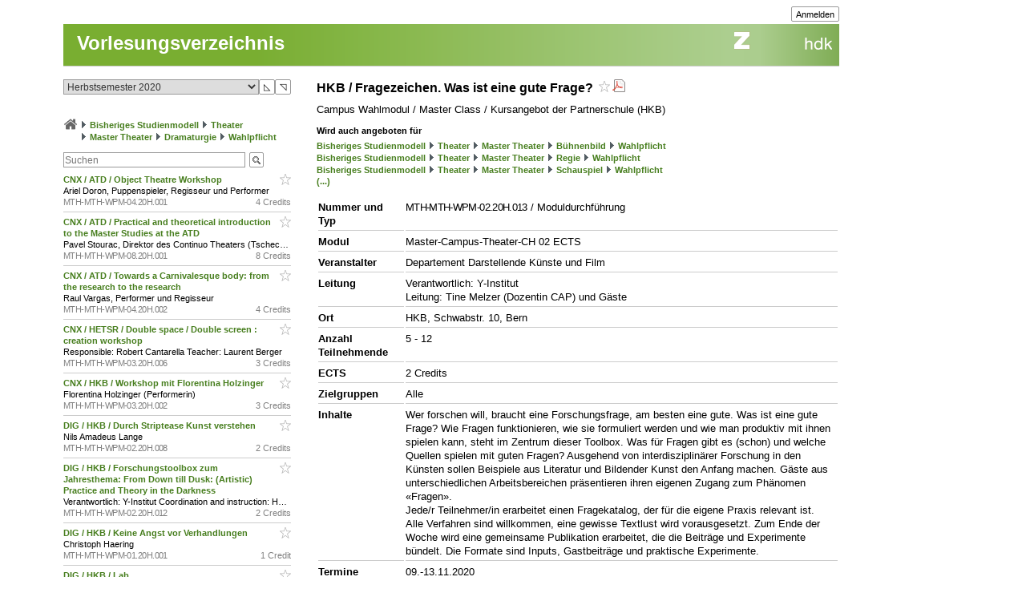

--- FILE ---
content_type: text/html; charset=utf-8
request_url: https://intern.zhdk.ch/?vorlesungsverzeichnis&semester_id=151061&cc_page_id=-2130&course_id=224003&open_menu=1
body_size: 10639
content:
<!DOCTYPE html>
<html lang="de">
<head>

<meta http-equiv="Content-Type" content="text/html; charset=utf-8">
<!-- 
	This website is powered by TYPO3 - inspiring people to share!
	TYPO3 is a free open source Content Management Framework initially created by Kasper Skaarhoj and licensed under GNU/GPL.
	TYPO3 is copyright 1998-2026 of Kasper Skaarhoj. Extensions are copyright of their respective owners.
	Information and contribution at https://typo3.org/
-->




<meta name="generator" content="TYPO3 CMS" />
<meta name="description" content="Die ZHdK ist die Zuercher Hochschule der Kuenste" />
<meta name="keywords" content="Hochschule, Ausbildung, Kunst, Theater, Musik" />
<meta name="copyright" content="(c) 2011 Zuercher Hochschule der Kuenste" />


<link rel="stylesheet" href="/typo3temp/assets/css/39f5ea63ed303dd32b13a6366f0f924f.css?1712860433" media="all">
<link rel="stylesheet" href="/typo3conf/ext/hmtfw/Resources/Public/Themes/_shared/styles/screen.css?1769092855" media="all">
<link rel="stylesheet" href="/typo3conf/ext/hmtfw/Resources/Public/Themes/hellgruen/styles/screen.css?1769092855" media="all">
<link rel="stylesheet" href="/typo3conf/ext/hmtfw/Resources/Public/Themes/_shared/styles/print.css?1769092855" media="print">



<script src="/typo3conf/ext/hmtfw/Resources/Public/JavaScript/jquery/3.6.1/jquery-3.6.1.min.js?1769092855" type="text/javascript"></script>
<script src="/typo3conf/ext/hmtfw/Resources/Public/JavaScript/common.js?1769092855" type="text/javascript"></script>
<script src="https://analytics.zhdk.ch/piwik.js" type="text/javascript"></script>


<title>ZHdK:&nbsp;Vorlesungsverzeichnis</title><link rel="stylesheet" href="/typo3conf/ext/perfectlightbox/res/css/slightbox.css" type="text/css" media="screen,projection" /><script type="text/javascript" src="/typo3conf/ext/perfectlightbox/res/js/slimbox.2.0.4.yui.js"></script><script type="text/javascript">
	SlimboxOptions.resizeDuration = 100;
	SlimboxOptions.captionAnimationDuration = 50;
	SlimboxOptions.overlayFadeDuration = 100;
	SlimboxOptions.imageFadeDuration = 100;
	SlimboxOptions.overlayOpacity = 0.6;
	SlimboxOptions.loop = false;
	SlimboxOptions.allowSave = true;
	SlimboxOptions.slideshowAutoplay = false;
	SlimboxOptions.slideshowInterval = 7000;
	SlimboxOptions.slideshowAutoclose = true;
	SlimboxOptions.counterText = 'Bild ###x### von ###y###';</script>
<meta name="robots" content="all">
<link rel="icon" media="(prefers-color-scheme: dark)" href="/favicon_darkmode.ico">
<link rel="icon" media="(prefers-color-scheme: light)" href="/favicon.ico">
<!-- ChangeDetection.com id="xvgg2w8w0b" -->


<link rel="copyright" title="ZHdK" href="https://intern.zhdk.ch/?hauptadressen">
<link rel="home" title="Startseite" href="https://intern.zhdk.ch">
<link rel="search" title="Suchen" href="https://intern.zhdk.ch/?suchen">
<link rel="help" title="Helpdesk" href="https://intern.zhdk.ch/?helpdesk" target="_blank">
<link rel="author" title="Kontakt" href="/?feedback&amp;ref=%2F%3Fvorlesungsverzeichnis%26semester_id%3D151061%26cc_page_id%3D-2130%26course_id%3D224003%26open_menu%3D1">
<link rel="alternate" type="application/rss+xml" title="News" href="/?news/rss&amp;action=RSS" target="_blank">

<link rel="stylesheet" type="text/css" href="/app/css/typo3/standard.css?1769092855">
<link rel="stylesheet" type="text/css" href="/app/css/typo3/portal/theme.css">
<link rel="stylesheet" type="text/css" href="/app/css/typo3/mac-other.css?1769092855"><link rel="stylesheet" media="print" type="text/css" href="/app/css/typo3/print.css?1769092855"><meta name="viewport" content="width=device-width, initial-scale=1.0, maximum-scale=1.0, minimum-scale=1.0, user-scalable=no"></meta>
<style type="text/css" >
<!--

						@import url("/app/css/typo3/mobile.css?1769092855") only screen and (max-width: 700px);

						#subnavigation-hamburger {
						  display: none;
						}
						
-->
</style><script language="JavaScript" type="text/javascript">
<!--

							jQuery(document).ready(function() {
								jQuery('#content > .container > .singleColumn').attr('id', 'subnavigation');

								jQuery('<div id="subnavigation-hamburger"><div></div><div></div><div></div></div>').insertBefore(jQuery('#subnavigation'));
								var subnavigation = jQuery('#subnavigation');
								var hamburger = jQuery('#subnavigation-hamburger');
								hamburger.click(function() {
									if(subnavigation.hasClass('open')) {
										subnavigation.removeClass('open')
									} else {
										subnavigation.addClass('open')
									}
									if(hamburger.hasClass('open')) {
										hamburger.removeClass('open')
									} else {
										hamburger.addClass('open')
									}
								});
								subnavigation.addClass('open');hamburger.addClass('open');
							});
							
//-->
</script>
<script language="JavaScript" type="text/javascript" src="/app/scripts/ajax.js?1769092855" charset="UTF-8"></script>
<script language="JavaScript" type="text/javascript" src="/app/scripts/base1.js?1769092855" charset="UTF-8"></script>
<script language="JavaScript" type="text/javascript" src="/app/scripts/base2.js?1769092855" charset="UTF-8"></script>
<script language="JavaScript" type="text/javascript" src="/app/scripts/base3.js?1769092855" charset="UTF-8"></script>
<script language="JavaScript" type="text/javascript" src="/app/scripts/flowplayer727/flowplayer.min.js" charset="UTF-8"></script>
<script language="JavaScript" type="text/javascript" src="/app/scripts/flowplayer-plugins/audio/flowplayer.audio.min.js" charset="UTF-8"></script>
<script language="JavaScript" type="text/javascript" src="/app/scripts/overlib_defaults.js" charset="UTF-8"></script>
<script type="text/javascript" src="/app/scripts/overlib422/overlib_zhdk.js?1769092855" charset="UTF-8"><!-- overLIB (c) Erik Bosrup --></script>
<script language="JavaScript" type="text/javascript">
<!--
var hmtfw_state_store_app_url= '/?store/state&action=AJAXSTORE';
var hmtfw_state_store_flush_delay= 500;
var hmtfw_resource_info_app_url= '/?raum/resource/feed';
var hmtfw_course_conflict_info_app_url= '/?meinetermine&action=AJAXCONFLICTINFO';
var hmtfw_ajax_loader_gif_path= '/app/img/structure/ajax-loader3.svg';
//-->
</script>

<style type="text/css" >
<!--

				#body .menu {
				    height: 57px !important;
				}
				.hmtfw_cc_course_name > .hmtfw_cc_name_trailer > .hmtfw_cc_course_fav_button {
					padding: 0px 0px 0px 3px;
					font-weight: normal;
					display: inline-block;
				}
					
				.hmtfw_cc_course_name > .hmtfw_cc_name_trailer > .hmtfw_cc_course_fav_button.hmtfw_cc_course_fav_button_ghost {
					opacity: 0.5;
				}
					
				.hmtfw_cc_course_name.hmtfw_cc_course_is_fav .hmtfw_cc_course_addfav {
					display: none;
				}
				
				.hmtfw_cc_course_name .hmtfw_cc_course_delfav {
					display: none;
				}
				
				.hmtfw_cc_course_name.hmtfw_cc_course_is_fav .hmtfw_cc_course_delfav {
					display: inline;
				}
					
				.hmtfw_cc_course_list_entry {
					margin-bottom: 12px;
				}
					
				.hmtfw_cc_course_list_entry.hmtfw_cc_narrow_list {
					padding-bottom: 5px;
					margin-bottom: 5px;
					border-bottom: 1px solid #ccc;
				}
					
				.hmtfw_cc_course_favs_only {}
					
				.hmtfw_cc_search {}
					
				.hmtfw_cc_search input {
					width: 80%;
				}
					
				.hmtfw_cc_search_term {
					font-weight: normal;
					font-size: 90%;
					padding: 1px 1px 1px 1px;
					border: 1px solid #999;
					border-radius: 3px;
				}
					
				.hmtfw_cc_page_results {
					/*padding-bottom: 6px;
					border-bottom: 1px solid #ccc;
					*/
					margin-bottom: 6px;
					border: 1px solid #ccc;
					padding: 3px 6px;
				}
				
				.hmtfw_cc_root_line {
					padding-left: 21px;
					text-indent: -21px;
				}
					
				.hmtfw_cc_page_results .hmtfw_cc_breadcrumb_result {
					margin-bottom: 0px;
					/*border-bottom: 1px solid #ddd;*/
				}
					
				.hmtfw_cc_nav > ul {
					margin: 12px 0px 12px 0px;
					padding: 0px;
					list-style: none;
				}
				
				.hmtfw_cc_nav > ul > li {
					border-bottom: 1px solid #ccc;
					padding: 4px 0px 4px 0px;
					margin: 0px;
				}
					
				.hmtfw_cc_nav > ul > li:first-child {
					border-top: 1px solid #ccc;
				}
					
				.hmtfw_cc_breadcrumb {
					margin-top: 25px;
					margin-bottom: 12px;
				}
					
				.hmtfw_cc_semester {
					margin-bottom: 12px;
				}
				
				.hmtfw_cc_dateinfo {
					margin-bottom: 12px;
				}
				
				.hmtfw_cc_narrow_list .hmtfw_cc_name_trailer {
					float: right;
				}
					
				.hmtfw_cc_course_name > .hmtfw_cc_name_trailer {
					display: inline-block;
				}
					
				.hmtfw_cc_narrow_list .hmtfw_cc_credits {
					/*font-weight: bold;
					font-size: 90%;
					display: inline-block;
					padding: 2px 0px 2px 3px;
					vertical-align: top;
					line-height: 1;
					*/
					display: inline-block;
					float: right;
					padding: 0px 0px 0px 3px;
				}
					
				.hmtfw_cc_lecturer {
					overflow: hidden;
					text-overflow: ellipsis;
					white-space: nowrap;
				}
				
				.hmtfw_cc_course_name > .hmtfw_cc_name_trailer > .hmtfw_cc_pdf {
					padding-left: 3px;
				}
					
				.hmtfw_cc_login_for_fav {
					margin-top: 20px;
				}
				
-->
</style><script language="JavaScript" type="text/javascript">
<!--

				var hmtfw_cc_clicked_course_id;
					
				jQuery(function() {
					jQuery("body").on("click", ".hmtfw_cc_course_fav_button", function () {
						var elem= jQuery(this);
						var course= elem.closest(".hmtfw_cc_course_name");
						var course_id= course.data("hmtfwCourseId");
						hmtfw_cc_clicked_course_id= course_id;

						overlib('<p><button class="submit hmtfw_cc_course_fav_submit">Einloggen und Favorit speichern</button></p><p>Um Lehrveranstaltungen als Favoriten speichern zu können, müssen Sie eingeloggt sein</p>', STICKY, BGCLASS, 'overlibbg schmal', HEIGHT, -1, WRAP, RIGHT, BELOW, OFFSETX, -5, OFFSETY, 15, TIMEOUT, 120000, DELAY, 0, HAUTO, VAUTO, FOLLOWMOUSE, TOGGLEPOPUP, '1355285413', NOCLOSE);
			
 						return false;
					});
								
					jQuery("body").on("click", ".hmtfw_cc_course_fav_submit", function () {
						if (hmtfw_cc_clicked_course_id > 0) {
							var url= '/?vorlesungsverzeichnis&semester_id=151061&cc_page_id=-2130&course_id=224003&open_menu=1&action=STORECOURSEFAV&login=1';
							url+= '&fav_course_id=' + hmtfw_cc_clicked_course_id;
							location.href= url;
						}
 						return false;
					});
				});
				
//-->
</script><script language="JavaScript" type="text/javascript" src="/app/scripts/jquery-ui-1.13.2/jquery-ui.min.js"></script><script language="JavaScript" type="text/javascript">
<!--
jQuery.uiBackCompat= false;
//-->
</script><script language="JavaScript" type="text/javascript" src="/app/scripts/jquery.ui.touch-punch-0.2.3.min.js" charset="UTF-8"></script><link rel="stylesheet" media="all" type="text/css" href="/app/scripts/jquery-ui-1.13.2/jquery-ui.min.css">

<!--
copyright: ZHdK 2010
author: webapp.admin@zhdk.ch
note: Please cite the author's email address when copying scripts from this page.
-->
</head>
<body><script language="JavaScript" type="text/javascript">
<!--
jQuery(function() { onload_handler(); });
//-->
</script>
<style>
#body .main .pageTitle h1 {
	color: #fff;
	font-size: 24px;
	margin: 0px;
	padding: 16px 5px 14px 17px;
	position: absolute;
	top: 25px;
}

#pagetitle a {
	color: #fff;
}

#pagetitle a:hover {
	text-decoration: none;
}
</style>
<div id="page" style="margin-left: 5%;">
	<div id="body" class="bodyCourseCatalog">

		<div id="bodyHead" class="head">
			<div class="frame">
				<div id="topright" class="topRight">
					<ul><li><div class="main"><div class="hmtfw-btn-group"><button type="button" class="submit  submit-small" onclick="window.open('/?vorlesungsverzeichnis&amp;semester_id=151061&amp;cc_page_id=-2130&amp;course_id=224003&amp;open_menu=1&amp;login=1'); return false;">Anmelden</button></div></div></li>
    
</ul>
				</div>
			</div>
		</div>
		
		<div id="bodyMenu" class="menu">
			<div class="frame">
				<a href="//www.zhdk.ch" id="zhdk-link"></a>
				<div class="clear"> </div>
			</div>
		</div>
		
	 	<div id="bodyMain" class="main">
    <div id="pagetitle" class="pageTitle">
        <h1><div class="tx_hmtfw"><a href="/?vorlesungsverzeichnis&amp;semester_id=151061">Vorlesungsverzeichnis</a></div></h1>
    </div>

    <div id="content" style="width: 968px">

        <div class="container topLine">

            <div class="singleColumn hyphenate" style="width: 300px; margin-right: 16px;">
                <div class="contentInfo" style="width: 300px;"><div class="tx_hmtfw"><div class="hmtfw_cc_semester"><form action="/" method="get"><input type="hidden" name="vorlesungsverzeichnis" value="{VIRTUAL PATH}"><input type="hidden" name="open_menu" value="1"><div class="hmtfw-spinner-for-select-outer-container hundredpercent"><a href="#" class="hmtfw-spinner-for-select-right-button submit" title="Nächsten (oberen) Wert auswählen">&#9721;</a><a href="#" class="hmtfw-spinner-for-select-left-button submit" title="Vorherigen (unteren) Wert auswählen">&#9722;</a><div class="hmtfw-spinner-for-select-container"><select name="semester_id" size="1" class="hmtfw_auto_reset" onchange="jQuery('#hmtfwwaitingscreen').show(); add_onunload_script('jQuery(\'#hmtfwwaitingscreen\').hide();', false, true, true); this.form.submit();"><option value="266845">Frühlingssemester 2026</option><option value="227143">Herbstsemester 2025</option><option value="227142">Frühlingssemester 2025</option><option value="227141">Herbstsemester 2024</option><option value="227140">Frühlingssemester 2024</option><option value="227139">Herbstsemester 2023</option><option value="183609">Frühlingssemester 2023</option><option value="183608">Herbstsemester 2022</option><option value="183607">Frühlingssemester 2022</option><option value="183606">Herbstsemester 2021</option><option value="183605">Frühlingssemester 2021</option><option selected value="151061">Herbstsemester 2020</option><option value="151060">Frühlingssemester 2020</option><option value="151059">Herbstsemester 2019</option><option value="151058">Frühlingssemester 2019</option><option value="151057">Herbstsemester 2018</option><option value="151056">Frühlingssemester 2018</option><option value="151055">Herbstsemester 2017</option><option value="140410">Frühlingssemester 2017</option><option value="140409">Herbstsemester 2016</option><option value="140407">Frühlingssemester 2016</option></select></div><div class="hmtfwfloatterminator"></div></div></form></div><div class="hmtfw_cc_breadcrumb"><div class="hmtfw_cc_root_line"><span class="nobreak"><a href="/?vorlesungsverzeichnis&amp;semester_id=151061&amp;open_menu=1" title="Zur Startseite / Favoritenliste"><img border="0" src="/app/img/structure/home1.png" alt="Start" width="18" style="margin-bottom: -4px"></a></span> <span class="nobreak"><img border="0" src="/typo3conf/ext/hmtfw/Resources/Public/Themes/portal/data/images/buttons/img_arrow_right.gif" style="margin-bottom: -2px;"> <a href="/?vorlesungsverzeichnis&amp;semester_id=151061&amp;open_menu=1&amp;cc_page_id=1056">Bisheriges Studienmodell</a></span> <span class="nobreak"><img border="0" src="/typo3conf/ext/hmtfw/Resources/Public/Themes/portal/data/images/buttons/img_arrow_right.gif" style="margin-bottom: -2px;"> <a href="/?vorlesungsverzeichnis&amp;semester_id=151061&amp;open_menu=1&amp;cc_page_id=1024">Theater</a></span> <span class="nobreak"><img border="0" src="/typo3conf/ext/hmtfw/Resources/Public/Themes/portal/data/images/buttons/img_arrow_right.gif" style="margin-bottom: -2px;"> <a href="/?vorlesungsverzeichnis&amp;semester_id=151061&amp;open_menu=1&amp;cc_page_id=1735">Master Theater</a></span> <span class="nobreak"><img border="0" src="/typo3conf/ext/hmtfw/Resources/Public/Themes/portal/data/images/buttons/img_arrow_right.gif" style="margin-bottom: -2px;"> <a href="/?vorlesungsverzeichnis&amp;semester_id=151061&amp;open_menu=1&amp;cc_page_id=1778">Dramaturgie</a></span> <span class="nobreak"><img border="0" src="/typo3conf/ext/hmtfw/Resources/Public/Themes/portal/data/images/buttons/img_arrow_right.gif" style="margin-bottom: -2px;"> <a href="/?vorlesungsverzeichnis&amp;semester_id=151061&amp;open_menu=1&amp;cc_page_id=-2130">Wahlpflicht</a></span></div></div><div class="hmtfw_cc_search"><form action="/" method="get"><input type="hidden" name="vorlesungsverzeichnis" value="{VIRTUAL PATH}"><input type="hidden" name="semester_id" value="151061"><input type="hidden" name="cc_page_id" value="-2130"><input type="hidden" name="course_id" value="224003"><input type="hidden" name="open_menu" value="1"><div class="hmtfw-btn-bar spaceddiv"><input class="hmtfw-btn-group" type="Text" autocapitalize="off" autocorrect="off" name="search" size="500" placeholder="Suchen" value=""><span class="hmtfw-btn-group"><button class="submit submit-image" onclick="jQuery(this).closest('form').submit(); return false;" title="Suchanfrage senden" style="background-image: url('/app/img/structure/buttonSearch2.gif')"></button></span></div></form></div><div class="hmtfw_cc_course_list_entry hmtfw_cc_narrow_list"><span class="hmtfw_cc_course_name" data-hmtfw-course-id="226888"><span class="hmtfw_cc_name_trailer"><a href="#" class="hmtfw_cc_course_fav_button hmtfw_cc_course_fav_button_ghost" rel="nofollow"><img border="0" src="/app/img/structure/fav-full6.png" width="14" height="14" class="hmtfw_cc_course_delfav" title="Favorit entfernen"><img border="0" src="/app/img/structure/fav-empty6.png" width="14" height="14" class="hmtfw_cc_course_addfav" title="Als Favorit speichern"></a></span><a href="/?vorlesungsverzeichnis&amp;semester_id=151061&amp;cc_page_id=-2130&amp;course_id=226888">CNX / ATD / Object Theatre Workshop&nbsp;</a></span><div class="hmtfw_cc_lecturer">Ariel Doron, Puppenspieler, Regisseur und Performer</div><div class="item-demote"><span class="hmtfw_cc_credits">4 Credits</span><span class="hmtfw-course-number">MTH-MTH-WPM-04.20H.001</span></div></div><div class="hmtfw_cc_course_list_entry hmtfw_cc_narrow_list"><span class="hmtfw_cc_course_name" data-hmtfw-course-id="226889"><span class="hmtfw_cc_name_trailer"><a href="#" class="hmtfw_cc_course_fav_button hmtfw_cc_course_fav_button_ghost" rel="nofollow"><img border="0" src="/app/img/structure/fav-full6.png" width="14" height="14" class="hmtfw_cc_course_delfav" title="Favorit entfernen"><img border="0" src="/app/img/structure/fav-empty6.png" width="14" height="14" class="hmtfw_cc_course_addfav" title="Als Favorit speichern"></a></span><a href="/?vorlesungsverzeichnis&amp;semester_id=151061&amp;cc_page_id=-2130&amp;course_id=226889">CNX / ATD / Practical and theoretical introduction to the Master Studies at the ATD&nbsp;</a></span><div class="hmtfw_cc_lecturer">Pavel Stourac, Direktor des Continuo Theaters (Tschechien), Corinna Vitale, Choreographin und Bewegungs-trainerin, Prof. Dr. Richard Weihe</div><div class="item-demote"><span class="hmtfw_cc_credits">8 Credits</span><span class="hmtfw-course-number">MTH-MTH-WPM-08.20H.001</span></div></div><div class="hmtfw_cc_course_list_entry hmtfw_cc_narrow_list"><span class="hmtfw_cc_course_name" data-hmtfw-course-id="228237"><span class="hmtfw_cc_name_trailer"><a href="#" class="hmtfw_cc_course_fav_button hmtfw_cc_course_fav_button_ghost" rel="nofollow"><img border="0" src="/app/img/structure/fav-full6.png" width="14" height="14" class="hmtfw_cc_course_delfav" title="Favorit entfernen"><img border="0" src="/app/img/structure/fav-empty6.png" width="14" height="14" class="hmtfw_cc_course_addfav" title="Als Favorit speichern"></a></span><a href="/?vorlesungsverzeichnis&amp;semester_id=151061&amp;cc_page_id=-2130&amp;course_id=228237">CNX / ATD / Towards a Carnivalesque body: from the research to the research&nbsp;</a></span><div class="hmtfw_cc_lecturer">Raul Vargas, Performer und Regisseur</div><div class="item-demote"><span class="hmtfw_cc_credits">4 Credits</span><span class="hmtfw-course-number">MTH-MTH-WPM-04.20H.002</span></div></div><div class="hmtfw_cc_course_list_entry hmtfw_cc_narrow_list"><span class="hmtfw_cc_course_name" data-hmtfw-course-id="226968"><span class="hmtfw_cc_name_trailer"><a href="#" class="hmtfw_cc_course_fav_button hmtfw_cc_course_fav_button_ghost" rel="nofollow"><img border="0" src="/app/img/structure/fav-full6.png" width="14" height="14" class="hmtfw_cc_course_delfav" title="Favorit entfernen"><img border="0" src="/app/img/structure/fav-empty6.png" width="14" height="14" class="hmtfw_cc_course_addfav" title="Als Favorit speichern"></a></span><a href="/?vorlesungsverzeichnis&amp;semester_id=151061&amp;cc_page_id=-2130&amp;course_id=226968">CNX / HETSR / Double space / Double screen : creation workshop&nbsp;</a></span><div class="hmtfw_cc_lecturer">Responsible: Robert Cantarella
Teacher: Laurent Berger</div><div class="item-demote"><span class="hmtfw_cc_credits">3 Credits</span><span class="hmtfw-course-number">MTH-MTH-WPM-03.20H.006</span></div></div><div class="hmtfw_cc_course_list_entry hmtfw_cc_narrow_list"><span class="hmtfw_cc_course_name" data-hmtfw-course-id="224005"><span class="hmtfw_cc_name_trailer"><a href="#" class="hmtfw_cc_course_fav_button hmtfw_cc_course_fav_button_ghost" rel="nofollow"><img border="0" src="/app/img/structure/fav-full6.png" width="14" height="14" class="hmtfw_cc_course_delfav" title="Favorit entfernen"><img border="0" src="/app/img/structure/fav-empty6.png" width="14" height="14" class="hmtfw_cc_course_addfav" title="Als Favorit speichern"></a></span><a href="/?vorlesungsverzeichnis&amp;semester_id=151061&amp;cc_page_id=-2130&amp;course_id=224005">CNX / HKB / Workshop mit Florentina Holzinger&nbsp;</a></span><div class="hmtfw_cc_lecturer">Florentina Holzinger (Performerin)</div><div class="item-demote"><span class="hmtfw_cc_credits">3 Credits</span><span class="hmtfw-course-number">MTH-MTH-WPM-03.20H.002</span></div></div><div class="hmtfw_cc_course_list_entry hmtfw_cc_narrow_list"><span class="hmtfw_cc_course_name" data-hmtfw-course-id="223998"><span class="hmtfw_cc_name_trailer"><a href="#" class="hmtfw_cc_course_fav_button hmtfw_cc_course_fav_button_ghost" rel="nofollow"><img border="0" src="/app/img/structure/fav-full6.png" width="14" height="14" class="hmtfw_cc_course_delfav" title="Favorit entfernen"><img border="0" src="/app/img/structure/fav-empty6.png" width="14" height="14" class="hmtfw_cc_course_addfav" title="Als Favorit speichern"></a></span><a href="/?vorlesungsverzeichnis&amp;semester_id=151061&amp;cc_page_id=-2130&amp;course_id=223998">DIG / HKB / Durch Striptease Kunst verstehen&nbsp;</a></span><div class="hmtfw_cc_lecturer">Nils Amadeus Lange</div><div class="item-demote"><span class="hmtfw_cc_credits">2 Credits</span><span class="hmtfw-course-number">MTH-MTH-WPM-02.20H.008</span></div></div><div class="hmtfw_cc_course_list_entry hmtfw_cc_narrow_list"><span class="hmtfw_cc_course_name" data-hmtfw-course-id="224002"><span class="hmtfw_cc_name_trailer"><a href="#" class="hmtfw_cc_course_fav_button hmtfw_cc_course_fav_button_ghost" rel="nofollow"><img border="0" src="/app/img/structure/fav-full6.png" width="14" height="14" class="hmtfw_cc_course_delfav" title="Favorit entfernen"><img border="0" src="/app/img/structure/fav-empty6.png" width="14" height="14" class="hmtfw_cc_course_addfav" title="Als Favorit speichern"></a></span><a href="/?vorlesungsverzeichnis&amp;semester_id=151061&amp;cc_page_id=-2130&amp;course_id=224002">DIG / HKB / Forschungstoolbox zum Jahresthema: From Down till Dusk: (Artistic) Practice and Theory in the Darkness&nbsp;</a></span><div class="hmtfw_cc_lecturer">Verantwortlich: Y-Institut
Coordination and instruction: Hanna B. Hölling (Dozentin Konservierung und Restaurierung HKB) and Johannes M. Hedinger (Künstler, Kurator, Zürich)</div><div class="item-demote"><span class="hmtfw_cc_credits">2 Credits</span><span class="hmtfw-course-number">MTH-MTH-WPM-02.20H.012</span></div></div><div class="hmtfw_cc_course_list_entry hmtfw_cc_narrow_list"><span class="hmtfw_cc_course_name" data-hmtfw-course-id="223988"><span class="hmtfw_cc_name_trailer"><a href="#" class="hmtfw_cc_course_fav_button hmtfw_cc_course_fav_button_ghost" rel="nofollow"><img border="0" src="/app/img/structure/fav-full6.png" width="14" height="14" class="hmtfw_cc_course_delfav" title="Favorit entfernen"><img border="0" src="/app/img/structure/fav-empty6.png" width="14" height="14" class="hmtfw_cc_course_addfav" title="Als Favorit speichern"></a></span><a href="/?vorlesungsverzeichnis&amp;semester_id=151061&amp;cc_page_id=-2130&amp;course_id=223988">DIG / HKB / Keine Angst vor Verhandlungen&nbsp;</a></span><div class="hmtfw_cc_lecturer">Christoph Haering</div><div class="item-demote"><span class="hmtfw_cc_credits">1 Credit</span><span class="hmtfw-course-number">MTH-MTH-WPM-01.20H.001</span></div></div><div class="hmtfw_cc_course_list_entry hmtfw_cc_narrow_list"><span class="hmtfw_cc_course_name" data-hmtfw-course-id="224007"><span class="hmtfw_cc_name_trailer"><a href="#" class="hmtfw_cc_course_fav_button hmtfw_cc_course_fav_button_ghost" rel="nofollow"><img border="0" src="/app/img/structure/fav-full6.png" width="14" height="14" class="hmtfw_cc_course_delfav" title="Favorit entfernen"><img border="0" src="/app/img/structure/fav-empty6.png" width="14" height="14" class="hmtfw_cc_course_addfav" title="Als Favorit speichern"></a></span><a href="/?vorlesungsverzeichnis&amp;semester_id=151061&amp;cc_page_id=-2130&amp;course_id=224007">DIG / HKB / Lab&nbsp;</a></span><div class="hmtfw_cc_lecturer">Leitung: Florian Reichert,
Sibylle Heim und Mentorierende (nach Absprache)</div><div class="item-demote"><span class="hmtfw_cc_credits">5 Credits</span><span class="hmtfw-course-number">MTH-MTH-WPM-05.20H.001</span></div></div><div class="hmtfw_cc_course_list_entry hmtfw_cc_narrow_list"><span class="hmtfw_cc_course_name" data-hmtfw-course-id="226966"><span class="hmtfw_cc_name_trailer"><a href="#" class="hmtfw_cc_course_fav_button hmtfw_cc_course_fav_button_ghost" rel="nofollow"><img border="0" src="/app/img/structure/fav-full6.png" width="14" height="14" class="hmtfw_cc_course_delfav" title="Favorit entfernen"><img border="0" src="/app/img/structure/fav-empty6.png" width="14" height="14" class="hmtfw_cc_course_addfav" title="Als Favorit speichern"></a></span><a href="/?vorlesungsverzeichnis&amp;semester_id=151061&amp;cc_page_id=-2130&amp;course_id=226966">HETSR / An Exercise of the Gaze&nbsp;</a></span><div class="hmtfw_cc_lecturer">Responsible: Robert Cantarella
Teacher: LBéatrice Houplain and Denis Fruchaud</div><div class="item-demote"><span class="hmtfw_cc_credits">3 Credits</span><span class="hmtfw-course-number">MTH-MTH-WPM-03.20H.004</span></div></div><div class="hmtfw_cc_course_list_entry hmtfw_cc_narrow_list"><span class="hmtfw_cc_course_name" data-hmtfw-course-id="226956"><span class="hmtfw_cc_name_trailer"><a href="#" class="hmtfw_cc_course_fav_button hmtfw_cc_course_fav_button_ghost" rel="nofollow"><img border="0" src="/app/img/structure/fav-full6.png" width="14" height="14" class="hmtfw_cc_course_delfav" title="Favorit entfernen"><img border="0" src="/app/img/structure/fav-empty6.png" width="14" height="14" class="hmtfw_cc_course_addfav" title="Als Favorit speichern"></a></span><a href="/?vorlesungsverzeichnis&amp;semester_id=151061&amp;cc_page_id=-2130&amp;course_id=226956">HETSR / Epidemic crises of representations&nbsp;</a></span><div class="hmtfw_cc_lecturer">Responsible: Robert Cantarella
Teachers: Joëlle Gayot, Patrick Boucheron, Iris Brey, Thomas Schlesser, Olivier Neveux, Noëlle Renaude</div><div class="item-demote"><span class="hmtfw_cc_credits">6 Credits</span><span class="hmtfw-course-number">MTH-MTH-WPM-06.20H.001</span></div></div><div class="hmtfw_cc_course_list_entry hmtfw_cc_narrow_list"><span class="hmtfw_cc_course_name" data-hmtfw-course-id="226955"><span class="hmtfw_cc_name_trailer"><a href="#" class="hmtfw_cc_course_fav_button hmtfw_cc_course_fav_button_ghost" rel="nofollow"><img border="0" src="/app/img/structure/fav-full6.png" width="14" height="14" class="hmtfw_cc_course_delfav" title="Favorit entfernen"><img border="0" src="/app/img/structure/fav-empty6.png" width="14" height="14" class="hmtfw_cc_course_addfav" title="Als Favorit speichern"></a></span><a href="/?vorlesungsverzeichnis&amp;semester_id=151061&amp;cc_page_id=-2130&amp;course_id=226955">HETSR / Is Freedom Prohibited?&nbsp;</a></span><div class="hmtfw_cc_lecturer">Responsible: Robert Cantarella
Teacher: Yves-Noël Genod</div><div class="item-demote"><span class="hmtfw_cc_credits">1 Credit</span><span class="hmtfw-course-number">MTH-MTH-WPM-01.20H.004</span></div></div><div class="hmtfw_cc_course_list_entry hmtfw_cc_narrow_list"><span class="hmtfw_cc_course_name" data-hmtfw-course-id="226967"><span class="hmtfw_cc_name_trailer"><a href="#" class="hmtfw_cc_course_fav_button hmtfw_cc_course_fav_button_ghost" rel="nofollow"><img border="0" src="/app/img/structure/fav-full6.png" width="14" height="14" class="hmtfw_cc_course_delfav" title="Favorit entfernen"><img border="0" src="/app/img/structure/fav-empty6.png" width="14" height="14" class="hmtfw_cc_course_addfav" title="Als Favorit speichern"></a></span><a href="/?vorlesungsverzeichnis&amp;semester_id=151061&amp;cc_page_id=-2130&amp;course_id=226967">HETSR / LIVING DEAD THEATRE&nbsp;</a></span><div class="hmtfw_cc_lecturer">Responsible: Robert Cantarella
Teachers: François-Xavier Rouyer and Hervé Coqueret</div><div class="item-demote"><span class="hmtfw_cc_credits">3 Credits</span><span class="hmtfw-course-number">MTH-MTH-WPM-03.20H.005</span></div></div><div class="hmtfw_cc_course_list_entry hmtfw_cc_narrow_list"><span class="hmtfw_cc_course_name" data-hmtfw-course-id="226965"><span class="hmtfw_cc_name_trailer"><a href="#" class="hmtfw_cc_course_fav_button hmtfw_cc_course_fav_button_ghost" rel="nofollow"><img border="0" src="/app/img/structure/fav-full6.png" width="14" height="14" class="hmtfw_cc_course_delfav" title="Favorit entfernen"><img border="0" src="/app/img/structure/fav-empty6.png" width="14" height="14" class="hmtfw_cc_course_addfav" title="Als Favorit speichern"></a></span><a href="/?vorlesungsverzeichnis&amp;semester_id=151061&amp;cc_page_id=-2130&amp;course_id=226965">HETSR / MONTAGE AND STAGING: THE JUMP CUT&nbsp;</a></span><div class="hmtfw_cc_lecturer">Responsible: Robert Cantarella
Teachers: Nina Negri and Clémentine Colpin</div><div class="item-demote"><span class="hmtfw_cc_credits">2 Credits</span><span class="hmtfw-course-number">MTH-MTH-WPM-02.20H.015</span></div></div><div class="hmtfw_cc_course_list_entry hmtfw_cc_narrow_list"><span class="hmtfw_cc_course_name" data-hmtfw-course-id="223992"><span class="hmtfw_cc_name_trailer"><a href="#" class="hmtfw_cc_course_fav_button hmtfw_cc_course_fav_button_ghost" rel="nofollow"><img border="0" src="/app/img/structure/fav-full6.png" width="14" height="14" class="hmtfw_cc_course_delfav" title="Favorit entfernen"><img border="0" src="/app/img/structure/fav-empty6.png" width="14" height="14" class="hmtfw_cc_course_addfav" title="Als Favorit speichern"></a></span><a href="/?vorlesungsverzeichnis&amp;semester_id=151061&amp;cc_page_id=-2130&amp;course_id=223992">HKB / Christoph Schlingensief&nbsp;</a></span><div class="hmtfw_cc_lecturer">Matthias Lilienthal</div><div class="item-demote"><span class="hmtfw_cc_credits">2 Credits</span><span class="hmtfw-course-number">MTH-MTH-WPM-02.20H.002</span></div></div><div class="hmtfw_cc_course_list_entry hmtfw_cc_narrow_list"><span class="hmtfw_cc_course_name" data-hmtfw-course-id="223991"><span class="hmtfw_cc_name_trailer"><a href="#" class="hmtfw_cc_course_fav_button hmtfw_cc_course_fav_button_ghost" rel="nofollow"><img border="0" src="/app/img/structure/fav-full6.png" width="14" height="14" class="hmtfw_cc_course_delfav" title="Favorit entfernen"><img border="0" src="/app/img/structure/fav-empty6.png" width="14" height="14" class="hmtfw_cc_course_addfav" title="Als Favorit speichern"></a></span><a href="/?vorlesungsverzeichnis&amp;semester_id=151061&amp;cc_page_id=-2130&amp;course_id=223991">HKB / Die Neue Normalität – oder gibt es Geometrie im Getriebe?
Kick-Off Woche für ein Theaterprojekt mit Ed Hauswirth und Regula Schröter im FS21&nbsp;</a></span><div class="hmtfw_cc_lecturer">Ed Hauswirth, Regula Schröter</div><div class="item-demote"><span class="hmtfw_cc_credits">2 Credits</span><span class="hmtfw-course-number">MTH-MTH-WPM-02.20H.001</span></div></div><div class="hmtfw_cc_course_list_entry hmtfw_cc_narrow_list"><span class="hmtfw_cc_course_name" data-hmtfw-course-id="224000"><span class="hmtfw_cc_name_trailer"><a href="#" class="hmtfw_cc_course_fav_button hmtfw_cc_course_fav_button_ghost" rel="nofollow"><img border="0" src="/app/img/structure/fav-full6.png" width="14" height="14" class="hmtfw_cc_course_delfav" title="Favorit entfernen"><img border="0" src="/app/img/structure/fav-empty6.png" width="14" height="14" class="hmtfw_cc_course_addfav" title="Als Favorit speichern"></a></span><a href="/?vorlesungsverzeichnis&amp;semester_id=151061&amp;cc_page_id=-2130&amp;course_id=224000">HKB / Forschung im Kontext künstlerischer Praxis&nbsp;</a></span><div class="hmtfw_cc_lecturer">Verantwortlich: Y-Institut
Leitung: Minou Afzali (Forschungsdozentin HKB), Regina Dürig (Dozentin Literarisches Schreiben HKB) mit Gästen</div><div class="item-demote"><span class="hmtfw_cc_credits">2 Credits</span><span class="hmtfw-course-number">MTH-MTH-WPM-02.20H.010</span></div></div><div class="hmtfw_cc_course_list_entry hmtfw_cc_narrow_list"><span class="hmtfw_cc_course_name" data-hmtfw-course-id="223989"><span class="hmtfw_cc_name_trailer"><a href="#" class="hmtfw_cc_course_fav_button hmtfw_cc_course_fav_button_ghost" rel="nofollow"><img border="0" src="/app/img/structure/fav-full6.png" width="14" height="14" class="hmtfw_cc_course_delfav" title="Favorit entfernen"><img border="0" src="/app/img/structure/fav-empty6.png" width="14" height="14" class="hmtfw_cc_course_addfav" title="Als Favorit speichern"></a></span><a href="/?vorlesungsverzeichnis&amp;semester_id=151061&amp;cc_page_id=-2130&amp;course_id=223989">HKB / Forschungs-Mittwoch&nbsp;</a></span><div class="hmtfw_cc_lecturer">Verantwortlich: Y-Institut
Leitung : Sebastian Dobrusskin, Priska Gisler, Arne Scheuermann, Martin Skamletz</div><div class="item-demote"><span class="hmtfw_cc_credits">1 Credit</span><span class="hmtfw-course-number">MTH-MTH-WPM-01.20H.002</span></div></div><div class="hmtfw_cc_course_list_entry hmtfw_cc_narrow_list"><span class="hmtfw_cc_course_name" data-hmtfw-course-id="224001"><span class="hmtfw_cc_name_trailer"><a href="#" class="hmtfw_cc_course_fav_button hmtfw_cc_course_fav_button_ghost" rel="nofollow"><img border="0" src="/app/img/structure/fav-full6.png" width="14" height="14" class="hmtfw_cc_course_delfav" title="Favorit entfernen"><img border="0" src="/app/img/structure/fav-empty6.png" width="14" height="14" class="hmtfw_cc_course_addfav" title="Als Favorit speichern"></a></span><a href="/?vorlesungsverzeichnis&amp;semester_id=151061&amp;cc_page_id=-2130&amp;course_id=224001">HKB / Forschungstoolbox zum Jahresthema: Künstlerischer Austausch mit alten Menschen&nbsp;</a></span><div class="hmtfw_cc_lecturer">Verantwortlich: Y-Institut
Leitung: Barbara Balba Weber (Musikvermittlerin HKB), Gäste</div><div class="item-demote"><span class="hmtfw_cc_credits">2 Credits</span><span class="hmtfw-course-number">MTH-MTH-WPM-02.20H.011</span></div></div><div class="hmtfw_cc_course_list_entry hmtfw_cc_narrow_list"><span class="hmtfw_cc_course_name" data-hmtfw-course-id="223999"><span class="hmtfw_cc_name_trailer"><a href="#" class="hmtfw_cc_course_fav_button hmtfw_cc_course_fav_button_ghost" rel="nofollow"><img border="0" src="/app/img/structure/fav-full6.png" width="14" height="14" class="hmtfw_cc_course_delfav" title="Favorit entfernen"><img border="0" src="/app/img/structure/fav-empty6.png" width="14" height="14" class="hmtfw_cc_course_addfav" title="Als Favorit speichern"></a></span><a href="/?vorlesungsverzeichnis&amp;semester_id=151061&amp;cc_page_id=-2130&amp;course_id=223999">HKB / Forschungstoolbox zum Jahresthema: ÜberSetzen. Linguistisches, intermediales, vermittlerisches Tun in den performativen Künsten&nbsp;</a></span><div class="hmtfw_cc_lecturer">Verantwortlich: Y-Institut
Dozierende: Leo Dick (Musik), Laura Moeckli (Musik), Heike Fiedler (Literatur), Christoph Roeber (Literatur), Manuel Bärtsch (Musik), Hanna Hölling (Kunst) Leitung: Leo Dick (Musiktheater), Laura Möckli (Forschung) u. Gäste</div><div class="item-demote"><span class="hmtfw_cc_credits">2 Credits</span><span class="hmtfw-course-number">MTH-MTH-WPM-02.20H.009</span></div></div><div class="hmtfw_cc_course_list_entry hmtfw_cc_narrow_list"><span class="hmtfw_cc_course_name" data-hmtfw-course-id="224003"><span class="hmtfw_cc_name_trailer"><a href="#" class="hmtfw_cc_course_fav_button hmtfw_cc_course_fav_button_ghost" rel="nofollow"><img border="0" src="/app/img/structure/fav-full6.png" width="14" height="14" class="hmtfw_cc_course_delfav" title="Favorit entfernen"><img border="0" src="/app/img/structure/fav-empty6.png" width="14" height="14" class="hmtfw_cc_course_addfav" title="Als Favorit speichern"></a></span><a href="/?vorlesungsverzeichnis&amp;semester_id=151061&amp;cc_page_id=-2130&amp;course_id=224003">HKB / Fragezeichen. Was ist eine gute Frage?&nbsp;</a></span><div class="hmtfw_cc_lecturer">Verantwortlich: Y-Institut
Leitung: Tine Melzer (Dozentin CAP) und Gäste</div><div class="item-demote"><span class="hmtfw_cc_credits">2 Credits</span><span class="hmtfw-course-number">MTH-MTH-WPM-02.20H.013</span></div></div><div class="hmtfw_cc_course_list_entry hmtfw_cc_narrow_list"><span class="hmtfw_cc_course_name" data-hmtfw-course-id="223995"><span class="hmtfw_cc_name_trailer"><a href="#" class="hmtfw_cc_course_fav_button hmtfw_cc_course_fav_button_ghost" rel="nofollow"><img border="0" src="/app/img/structure/fav-full6.png" width="14" height="14" class="hmtfw_cc_course_delfav" title="Favorit entfernen"><img border="0" src="/app/img/structure/fav-empty6.png" width="14" height="14" class="hmtfw_cc_course_addfav" title="Als Favorit speichern"></a></span><a href="/?vorlesungsverzeichnis&amp;semester_id=151061&amp;cc_page_id=-2130&amp;course_id=223995">HKB / I’m here but you can’t see me&nbsp;</a></span><div class="hmtfw_cc_lecturer">Rabih Mroué</div><div class="item-demote"><span class="hmtfw_cc_credits">2 Credits</span><span class="hmtfw-course-number">MTH-MTH-WPM-02.20H.005</span></div></div><div class="hmtfw_cc_course_list_entry hmtfw_cc_narrow_list"><span class="hmtfw_cc_course_name" data-hmtfw-course-id="223990"><span class="hmtfw_cc_name_trailer"><a href="#" class="hmtfw_cc_course_fav_button hmtfw_cc_course_fav_button_ghost" rel="nofollow"><img border="0" src="/app/img/structure/fav-full6.png" width="14" height="14" class="hmtfw_cc_course_delfav" title="Favorit entfernen"><img border="0" src="/app/img/structure/fav-empty6.png" width="14" height="14" class="hmtfw_cc_course_addfav" title="Als Favorit speichern"></a></span><a href="/?vorlesungsverzeichnis&amp;semester_id=151061&amp;cc_page_id=-2130&amp;course_id=223990">HKB / Kolloquium Institut Praktiken und Theorien der Künste&nbsp;</a></span><div class="hmtfw_cc_lecturer">Verantwortlich: Institut Praktiken und Theorien der Künste
Leitung: Fabiana Senkpiel (wiss. Mitarbeiterin Institut Praktiken und Theorien der Ku¨nste)</div><div class="item-demote"><span class="hmtfw_cc_credits">1 Credit</span><span class="hmtfw-course-number">MTH-MTH-WPM-01.20H.003</span></div></div><div class="hmtfw_cc_course_list_entry hmtfw_cc_narrow_list"><span class="hmtfw_cc_course_name" data-hmtfw-course-id="224008"><span class="hmtfw_cc_name_trailer"><a href="#" class="hmtfw_cc_course_fav_button hmtfw_cc_course_fav_button_ghost" rel="nofollow"><img border="0" src="/app/img/structure/fav-full6.png" width="14" height="14" class="hmtfw_cc_course_delfav" title="Favorit entfernen"><img border="0" src="/app/img/structure/fav-empty6.png" width="14" height="14" class="hmtfw_cc_course_addfav" title="Als Favorit speichern"></a></span><a href="/?vorlesungsverzeichnis&amp;semester_id=151061&amp;cc_page_id=-2130&amp;course_id=224008">HKB / Manifesto - Solo&nbsp;</a></span><div class="hmtfw_cc_lecturer">Lukas Bangerter, Regine Fritschi</div><div class="item-demote"><span class="hmtfw_cc_credits">10 Credits</span><span class="hmtfw-course-number">MTH-MTH-WPM-10.20H.001</span></div></div><div class="hmtfw_cc_course_list_entry hmtfw_cc_narrow_list"><span class="hmtfw_cc_course_name" data-hmtfw-course-id="224006"><span class="hmtfw_cc_name_trailer"><a href="#" class="hmtfw_cc_course_fav_button hmtfw_cc_course_fav_button_ghost" rel="nofollow"><img border="0" src="/app/img/structure/fav-full6.png" width="14" height="14" class="hmtfw_cc_course_delfav" title="Favorit entfernen"><img border="0" src="/app/img/structure/fav-empty6.png" width="14" height="14" class="hmtfw_cc_course_addfav" title="Als Favorit speichern"></a></span><a href="/?vorlesungsverzeichnis&amp;semester_id=151061&amp;cc_page_id=-2130&amp;course_id=224006">HKB / My documents&nbsp;</a></span><div class="hmtfw_cc_lecturer">Lola Arias</div><div class="item-demote"><span class="hmtfw_cc_credits">3 Credits</span><span class="hmtfw-course-number">MTH-MTH-WPM-03.20H.003</span></div></div><div class="hmtfw_cc_course_list_entry hmtfw_cc_narrow_list"><span class="hmtfw_cc_course_name" data-hmtfw-course-id="223996"><span class="hmtfw_cc_name_trailer"><a href="#" class="hmtfw_cc_course_fav_button hmtfw_cc_course_fav_button_ghost" rel="nofollow"><img border="0" src="/app/img/structure/fav-full6.png" width="14" height="14" class="hmtfw_cc_course_delfav" title="Favorit entfernen"><img border="0" src="/app/img/structure/fav-empty6.png" width="14" height="14" class="hmtfw_cc_course_addfav" title="Als Favorit speichern"></a></span><a href="/?vorlesungsverzeichnis&amp;semester_id=151061&amp;cc_page_id=-2130&amp;course_id=223996">HKB / New Technologies for Stage Production&nbsp;</a></span><div class="hmtfw_cc_lecturer">Andrew Sempere</div><div class="item-demote"><span class="hmtfw_cc_credits">2 Credits</span><span class="hmtfw-course-number">MTH-MTH-WPM-02.20H.006</span></div></div><div class="hmtfw_cc_course_list_entry hmtfw_cc_narrow_list"><span class="hmtfw_cc_course_name" data-hmtfw-course-id="223993"><span class="hmtfw_cc_name_trailer"><a href="#" class="hmtfw_cc_course_fav_button hmtfw_cc_course_fav_button_ghost" rel="nofollow"><img border="0" src="/app/img/structure/fav-full6.png" width="14" height="14" class="hmtfw_cc_course_delfav" title="Favorit entfernen"><img border="0" src="/app/img/structure/fav-empty6.png" width="14" height="14" class="hmtfw_cc_course_addfav" title="Als Favorit speichern"></a></span><a href="/?vorlesungsverzeichnis&amp;semester_id=151061&amp;cc_page_id=-2130&amp;course_id=223993">HKB / SPIEL MICH! - spielerische Theaterformen als zeitgenössische multimediale Performance&nbsp;</a></span><div class="hmtfw_cc_lecturer">Philipp Ehmann</div><div class="item-demote"><span class="hmtfw_cc_credits">2 Credits</span><span class="hmtfw-course-number">MTH-MTH-WPM-02.20H.003</span></div></div><div class="hmtfw_cc_course_list_entry hmtfw_cc_narrow_list"><span class="hmtfw_cc_course_name" data-hmtfw-course-id="223997"><span class="hmtfw_cc_name_trailer"><a href="#" class="hmtfw_cc_course_fav_button hmtfw_cc_course_fav_button_ghost" rel="nofollow"><img border="0" src="/app/img/structure/fav-full6.png" width="14" height="14" class="hmtfw_cc_course_delfav" title="Favorit entfernen"><img border="0" src="/app/img/structure/fav-empty6.png" width="14" height="14" class="hmtfw_cc_course_addfav" title="Als Favorit speichern"></a></span><a href="/?vorlesungsverzeichnis&amp;semester_id=151061&amp;cc_page_id=-2130&amp;course_id=223997">HKB / Über 7 Brücken muss Du gehen&nbsp;</a></span><div class="hmtfw_cc_lecturer">Ralf Samens (Bildender Künstler)</div><div class="item-demote"><span class="hmtfw_cc_credits">2 Credits</span><span class="hmtfw-course-number">MTH-MTH-WPM-02.20H.007</span></div></div><div class="hmtfw_cc_course_list_entry hmtfw_cc_narrow_list"><span class="hmtfw_cc_course_name" data-hmtfw-course-id="226964"><span class="hmtfw_cc_name_trailer"><a href="#" class="hmtfw_cc_course_fav_button hmtfw_cc_course_fav_button_ghost" rel="nofollow"><img border="0" src="/app/img/structure/fav-full6.png" width="14" height="14" class="hmtfw_cc_course_delfav" title="Favorit entfernen"><img border="0" src="/app/img/structure/fav-empty6.png" width="14" height="14" class="hmtfw_cc_course_addfav" title="Als Favorit speichern"></a></span><a href="/?vorlesungsverzeichnis&amp;semester_id=151061&amp;cc_page_id=-2130&amp;course_id=226964">LOC / HETSR / Scenic Score: Analysis and Elaboration&nbsp;</a></span><div class="hmtfw_cc_lecturer">Responsible: Robert Cantarella
Teacher: Jérôme Junod</div><div class="item-demote"><span class="hmtfw_cc_credits">2 Credits</span><span class="hmtfw-course-number">MTH-MTH-WPM-02.20H.014</span></div></div></div>
                    &nbsp;
                </div>
            </div>
            <div class="doubleColumn" style="width: 652px; margin-right: 0px;">
                <div class="contentText">
                    
                <div class="tx_hmtfw"><h2><span class="hmtfw_cc_course_name" data-hmtfw-course-id="224003">HKB / Fragezeichen. Was ist eine gute Frage?&nbsp;<span class="hmtfw_cc_name_trailer"><a href="#" class="hmtfw_cc_course_fav_button hmtfw_cc_course_fav_button_ghost" rel="nofollow"><img border="0" src="/app/img/structure/fav-full6.png" width="14" height="14" class="hmtfw_cc_course_delfav" title="Favorit entfernen"><img border="0" src="/app/img/structure/fav-empty6.png" width="14" height="14" class="hmtfw_cc_course_addfav" title="Als Favorit speichern"></a><span class="hmtfw_cc_pdf"><a href="/?vorlesungsverzeichnis&amp;semester_id=151061&amp;cc_page_id=-2130&amp;course_id=224003&amp;open_menu=1&amp;action=PDF" title="PDF-Datei erstellen" rel="nofollow"><img border="0" src="/typo3conf/ext/hmtfw/Resources/Public/Themes/portal/data/images/buttons/pdf.gif"></a></span></span></span></h2><div class="course_description spaceddiv">Campus Wahlmodul / Master Class / Kursangebot der Partnerschule (HKB)</div><h4>Wird auch angeboten für</h4><div class="spaceddiv2 smallfont"><span><div class="hmtfw_cc_root_line"><span class="nobreak"><a href="/?vorlesungsverzeichnis&amp;semester_id=151061&amp;cc_page_id=1056&amp;course_id=224003&amp;open_menu=1">Bisheriges Studienmodell</a></span> <span class="nobreak"><img border="0" src="/typo3conf/ext/hmtfw/Resources/Public/Themes/portal/data/images/buttons/img_arrow_right.gif" style="margin-bottom: -2px;"> <a href="/?vorlesungsverzeichnis&amp;semester_id=151061&amp;cc_page_id=1024&amp;course_id=224003&amp;open_menu=1">Theater</a></span> <span class="nobreak"><img border="0" src="/typo3conf/ext/hmtfw/Resources/Public/Themes/portal/data/images/buttons/img_arrow_right.gif" style="margin-bottom: -2px;"> <a href="/?vorlesungsverzeichnis&amp;semester_id=151061&amp;cc_page_id=1735&amp;course_id=224003&amp;open_menu=1">Master Theater</a></span> <span class="nobreak"><img border="0" src="/typo3conf/ext/hmtfw/Resources/Public/Themes/portal/data/images/buttons/img_arrow_right.gif" style="margin-bottom: -2px;"> <a href="/?vorlesungsverzeichnis&amp;semester_id=151061&amp;cc_page_id=1777&amp;course_id=224003&amp;open_menu=1">Bühnenbild</a></span> <span class="nobreak"><img border="0" src="/typo3conf/ext/hmtfw/Resources/Public/Themes/portal/data/images/buttons/img_arrow_right.gif" style="margin-bottom: -2px;"> <a href="/?vorlesungsverzeichnis&amp;semester_id=151061&amp;cc_page_id=-2120&amp;course_id=224003&amp;open_menu=1">Wahlpflicht</a></span></div> <div class="hmtfw_cc_root_line"><span class="nobreak"><a href="/?vorlesungsverzeichnis&amp;semester_id=151061&amp;cc_page_id=1056&amp;course_id=224003&amp;open_menu=1">Bisheriges Studienmodell</a></span> <span class="nobreak"><img border="0" src="/typo3conf/ext/hmtfw/Resources/Public/Themes/portal/data/images/buttons/img_arrow_right.gif" style="margin-bottom: -2px;"> <a href="/?vorlesungsverzeichnis&amp;semester_id=151061&amp;cc_page_id=1024&amp;course_id=224003&amp;open_menu=1">Theater</a></span> <span class="nobreak"><img border="0" src="/typo3conf/ext/hmtfw/Resources/Public/Themes/portal/data/images/buttons/img_arrow_right.gif" style="margin-bottom: -2px;"> <a href="/?vorlesungsverzeichnis&amp;semester_id=151061&amp;cc_page_id=1735&amp;course_id=224003&amp;open_menu=1">Master Theater</a></span> <span class="nobreak"><img border="0" src="/typo3conf/ext/hmtfw/Resources/Public/Themes/portal/data/images/buttons/img_arrow_right.gif" style="margin-bottom: -2px;"> <a href="/?vorlesungsverzeichnis&amp;semester_id=151061&amp;cc_page_id=1779&amp;course_id=224003&amp;open_menu=1">Regie</a></span> <span class="nobreak"><img border="0" src="/typo3conf/ext/hmtfw/Resources/Public/Themes/portal/data/images/buttons/img_arrow_right.gif" style="margin-bottom: -2px;"> <a href="/?vorlesungsverzeichnis&amp;semester_id=151061&amp;cc_page_id=-2131&amp;course_id=224003&amp;open_menu=1">Wahlpflicht</a></span></div> <div class="hmtfw_cc_root_line"><span class="nobreak"><a href="/?vorlesungsverzeichnis&amp;semester_id=151061&amp;cc_page_id=1056&amp;course_id=224003&amp;open_menu=1">Bisheriges Studienmodell</a></span> <span class="nobreak"><img border="0" src="/typo3conf/ext/hmtfw/Resources/Public/Themes/portal/data/images/buttons/img_arrow_right.gif" style="margin-bottom: -2px;"> <a href="/?vorlesungsverzeichnis&amp;semester_id=151061&amp;cc_page_id=1024&amp;course_id=224003&amp;open_menu=1">Theater</a></span> <span class="nobreak"><img border="0" src="/typo3conf/ext/hmtfw/Resources/Public/Themes/portal/data/images/buttons/img_arrow_right.gif" style="margin-bottom: -2px;"> <a href="/?vorlesungsverzeichnis&amp;semester_id=151061&amp;cc_page_id=1735&amp;course_id=224003&amp;open_menu=1">Master Theater</a></span> <span class="nobreak"><img border="0" src="/typo3conf/ext/hmtfw/Resources/Public/Themes/portal/data/images/buttons/img_arrow_right.gif" style="margin-bottom: -2px;"> <a href="/?vorlesungsverzeichnis&amp;semester_id=151061&amp;cc_page_id=1780&amp;course_id=224003&amp;open_menu=1">Schauspiel</a></span> <span class="nobreak"><img border="0" src="/typo3conf/ext/hmtfw/Resources/Public/Themes/portal/data/images/buttons/img_arrow_right.gif" style="margin-bottom: -2px;"> <a href="/?vorlesungsverzeichnis&amp;semester_id=151061&amp;cc_page_id=-2137&amp;course_id=224003&amp;open_menu=1">Wahlpflicht</a></span></div><a href="#" class="hmtfw-expand-cropped">(...)</a></span><span class="hidden"><div class="hmtfw_cc_root_line"><span class="nobreak"><a href="/?vorlesungsverzeichnis&amp;semester_id=151061&amp;cc_page_id=1056&amp;course_id=224003&amp;open_menu=1">Bisheriges Studienmodell</a></span> <span class="nobreak"><img border="0" src="/typo3conf/ext/hmtfw/Resources/Public/Themes/portal/data/images/buttons/img_arrow_right.gif" style="margin-bottom: -2px;"> <a href="/?vorlesungsverzeichnis&amp;semester_id=151061&amp;cc_page_id=1024&amp;course_id=224003&amp;open_menu=1">Theater</a></span> <span class="nobreak"><img border="0" src="/typo3conf/ext/hmtfw/Resources/Public/Themes/portal/data/images/buttons/img_arrow_right.gif" style="margin-bottom: -2px;"> <a href="/?vorlesungsverzeichnis&amp;semester_id=151061&amp;cc_page_id=1735&amp;course_id=224003&amp;open_menu=1">Master Theater</a></span> <span class="nobreak"><img border="0" src="/typo3conf/ext/hmtfw/Resources/Public/Themes/portal/data/images/buttons/img_arrow_right.gif" style="margin-bottom: -2px;"> <a href="/?vorlesungsverzeichnis&amp;semester_id=151061&amp;cc_page_id=1777&amp;course_id=224003&amp;open_menu=1">Bühnenbild</a></span> <span class="nobreak"><img border="0" src="/typo3conf/ext/hmtfw/Resources/Public/Themes/portal/data/images/buttons/img_arrow_right.gif" style="margin-bottom: -2px;"> <a href="/?vorlesungsverzeichnis&amp;semester_id=151061&amp;cc_page_id=-2120&amp;course_id=224003&amp;open_menu=1">Wahlpflicht</a></span></div> <div class="hmtfw_cc_root_line"><span class="nobreak"><a href="/?vorlesungsverzeichnis&amp;semester_id=151061&amp;cc_page_id=1056&amp;course_id=224003&amp;open_menu=1">Bisheriges Studienmodell</a></span> <span class="nobreak"><img border="0" src="/typo3conf/ext/hmtfw/Resources/Public/Themes/portal/data/images/buttons/img_arrow_right.gif" style="margin-bottom: -2px;"> <a href="/?vorlesungsverzeichnis&amp;semester_id=151061&amp;cc_page_id=1024&amp;course_id=224003&amp;open_menu=1">Theater</a></span> <span class="nobreak"><img border="0" src="/typo3conf/ext/hmtfw/Resources/Public/Themes/portal/data/images/buttons/img_arrow_right.gif" style="margin-bottom: -2px;"> <a href="/?vorlesungsverzeichnis&amp;semester_id=151061&amp;cc_page_id=1735&amp;course_id=224003&amp;open_menu=1">Master Theater</a></span> <span class="nobreak"><img border="0" src="/typo3conf/ext/hmtfw/Resources/Public/Themes/portal/data/images/buttons/img_arrow_right.gif" style="margin-bottom: -2px;"> <a href="/?vorlesungsverzeichnis&amp;semester_id=151061&amp;cc_page_id=1779&amp;course_id=224003&amp;open_menu=1">Regie</a></span> <span class="nobreak"><img border="0" src="/typo3conf/ext/hmtfw/Resources/Public/Themes/portal/data/images/buttons/img_arrow_right.gif" style="margin-bottom: -2px;"> <a href="/?vorlesungsverzeichnis&amp;semester_id=151061&amp;cc_page_id=-2131&amp;course_id=224003&amp;open_menu=1">Wahlpflicht</a></span></div> <div class="hmtfw_cc_root_line"><span class="nobreak"><a href="/?vorlesungsverzeichnis&amp;semester_id=151061&amp;cc_page_id=1056&amp;course_id=224003&amp;open_menu=1">Bisheriges Studienmodell</a></span> <span class="nobreak"><img border="0" src="/typo3conf/ext/hmtfw/Resources/Public/Themes/portal/data/images/buttons/img_arrow_right.gif" style="margin-bottom: -2px;"> <a href="/?vorlesungsverzeichnis&amp;semester_id=151061&amp;cc_page_id=1024&amp;course_id=224003&amp;open_menu=1">Theater</a></span> <span class="nobreak"><img border="0" src="/typo3conf/ext/hmtfw/Resources/Public/Themes/portal/data/images/buttons/img_arrow_right.gif" style="margin-bottom: -2px;"> <a href="/?vorlesungsverzeichnis&amp;semester_id=151061&amp;cc_page_id=1735&amp;course_id=224003&amp;open_menu=1">Master Theater</a></span> <span class="nobreak"><img border="0" src="/typo3conf/ext/hmtfw/Resources/Public/Themes/portal/data/images/buttons/img_arrow_right.gif" style="margin-bottom: -2px;"> <a href="/?vorlesungsverzeichnis&amp;semester_id=151061&amp;cc_page_id=1780&amp;course_id=224003&amp;open_menu=1">Schauspiel</a></span> <span class="nobreak"><img border="0" src="/typo3conf/ext/hmtfw/Resources/Public/Themes/portal/data/images/buttons/img_arrow_right.gif" style="margin-bottom: -2px;"> <a href="/?vorlesungsverzeichnis&amp;semester_id=151061&amp;cc_page_id=-2137&amp;course_id=224003&amp;open_menu=1">Wahlpflicht</a></span></div><div class="hmtfw_cc_root_line"><span class="nobreak"><a href="/?vorlesungsverzeichnis&amp;semester_id=151061&amp;cc_page_id=1056&amp;course_id=224003&amp;open_menu=1">Bisheriges Studienmodell</a></span> <span class="nobreak"><img border="0" src="/typo3conf/ext/hmtfw/Resources/Public/Themes/portal/data/images/buttons/img_arrow_right.gif" style="margin-bottom: -2px;"> <a href="/?vorlesungsverzeichnis&amp;semester_id=151061&amp;cc_page_id=1024&amp;course_id=224003&amp;open_menu=1">Theater</a></span> <span class="nobreak"><img border="0" src="/typo3conf/ext/hmtfw/Resources/Public/Themes/portal/data/images/buttons/img_arrow_right.gif" style="margin-bottom: -2px;"> <a href="/?vorlesungsverzeichnis&amp;semester_id=151061&amp;cc_page_id=1735&amp;course_id=224003&amp;open_menu=1">Master Theater</a></span> <span class="nobreak"><img border="0" src="/typo3conf/ext/hmtfw/Resources/Public/Themes/portal/data/images/buttons/img_arrow_right.gif" style="margin-bottom: -2px;"> <a href="/?vorlesungsverzeichnis&amp;semester_id=151061&amp;cc_page_id=1781&amp;course_id=224003&amp;open_menu=1">Theaterpädagogik</a></span> <span class="nobreak"><img border="0" src="/typo3conf/ext/hmtfw/Resources/Public/Themes/portal/data/images/buttons/img_arrow_right.gif" style="margin-bottom: -2px;"> <a href="/?vorlesungsverzeichnis&amp;semester_id=151061&amp;cc_page_id=-2133&amp;course_id=224003&amp;open_menu=1">Wahlpflicht</a></span></div> <div class="hmtfw_cc_root_line"><span class="nobreak"><a href="/?vorlesungsverzeichnis&amp;semester_id=151061&amp;cc_page_id=1056&amp;course_id=224003&amp;open_menu=1">Bisheriges Studienmodell</a></span> <span class="nobreak"><img border="0" src="/typo3conf/ext/hmtfw/Resources/Public/Themes/portal/data/images/buttons/img_arrow_right.gif" style="margin-bottom: -2px;"> <a href="/?vorlesungsverzeichnis&amp;semester_id=151061&amp;cc_page_id=1024&amp;course_id=224003&amp;open_menu=1">Theater</a></span> <span class="nobreak"><img border="0" src="/typo3conf/ext/hmtfw/Resources/Public/Themes/portal/data/images/buttons/img_arrow_right.gif" style="margin-bottom: -2px;"> <a href="/?vorlesungsverzeichnis&amp;semester_id=151061&amp;cc_page_id=1735&amp;course_id=224003&amp;open_menu=1">Master Theater</a></span> <span class="nobreak"><img border="0" src="/typo3conf/ext/hmtfw/Resources/Public/Themes/portal/data/images/buttons/img_arrow_right.gif" style="margin-bottom: -2px;"> <a href="/?vorlesungsverzeichnis&amp;semester_id=151061&amp;cc_page_id=1782&amp;course_id=224003&amp;open_menu=1">Partnerschulen</a></span> <span class="nobreak"><img border="0" src="/typo3conf/ext/hmtfw/Resources/Public/Themes/portal/data/images/buttons/img_arrow_right.gif" style="margin-bottom: -2px;"> <a href="/?vorlesungsverzeichnis&amp;semester_id=151061&amp;cc_page_id=-1799&amp;course_id=224003&amp;open_menu=1">HKB, Hochschule der Künste Bern</a></span></div><a href="#" class="hmtfw-collapse-cropped">(weniger)</a></span></div><table class="hmtfw_cc_course_detail_table" width="100%"><tbody><tr  valign="top"><th>Nummer und Typ</th><td><span class="hmtfw-course-number">MTH-MTH-WPM-02.20H.013</span> / Moduldurchführung</td></tr><tr  valign="top"><th>Modul</th><td>Master-Campus-Theater-CH 02 ECTS&nbsp;</td></tr><tr  valign="top"><th>Veranstalter</th><td>Departement Darstellende Künste und Film</td></tr><tr  valign="top"><th>Leitung</th><td>Verantwortlich: Y-Institut<br>Leitung: Tine Melzer (Dozentin CAP) und Gäste</td></tr><tr  valign="top"><th>Ort</th><td>HKB, Schwabstr. 10, Bern</td></tr><tr  valign="top"><th>Anzahl Teilnehmende</th><td>5 - 12</td></tr><tr  valign="top"><th>ECTS</th><td>2 Credits</td></tr><tr  valign="top"><th>Zielgruppen</th><td>Alle</td></tr><tr  valign="top"><th>Inhalte</th><td>Wer forschen will, braucht eine Forschungsfrage, am besten eine gute. Was ist eine gute Frage? Wie Fragen funktionieren, wie sie formuliert werden und wie man produktiv mit ihnen spielen kann, steht im Zentrum dieser Toolbox. Was für Fragen gibt es (schon) und welche Quellen spielen mit guten Fragen? Ausgehend von interdisziplinärer Forschung in den Künsten sollen Beispiele aus Literatur und Bildender Kunst den Anfang machen. Gäste aus unterschiedlichen Arbeitsbereichen präsentieren ihren eigenen Zugang zum Phänomen «Fragen».<br>Jede/r Teilnehmer/in erarbeitet einen Fragekatalog, der für die eigene Praxis relevant ist. Alle Verfahren sind willkommen, eine gewisse Textlust wird vorausgesetzt. Zum Ende der Woche wird eine gemeinsame Publikation erarbeitet, die die Beiträge und Experimente bündelt. Die Formate sind Inputs, Gastbeiträge und praktische Experimente.</td></tr><tr  valign="top"><th>Termine</th><td>09.-13.11.2020</td></tr><tr  valign="top"><th>Dauer</th><td>9:30-16:30 Uhr</td></tr><tr  valign="top"><th>Bewertungsform</th><td>bestanden / nicht bestanden</td></tr><tr  valign="top"><th>Sprache</th><td>Deutsch</td></tr></tbody></table><div class="hmtfw_accordion hmtfw_tab_container tabs_tab_border tabs_shade_deselected tabs_frame_content tabs_pad_content tabs_tab_spacing_large" id="coursetabs"></div><script language="JavaScript" type="text/javascript">
<!--

				jQuery("#coursetabs").on("hmtfwonload", function (event) { return false; }); // prevent event from bubbling up
				add_onload_script(
					'jQuery("#coursetabs > a.active") \
					.each(function () { jQuery(this).trigger("hmtfwonload"); } ); \
					'
				);
//-->
</script><div id="hmtfwwaitingscreen" class="hidden hmtfw-waiting-screen"><div class="hmtfw-waiting-screen-bg"></div><div class="hmtfw-waiting-screen-fg"><img border="0" src="/app/img/structure/ajax-loader3.svg" width="64"></div></div><div id="hmtfw_click_blocker"></div></div></div>
            </div>

            <p class="clear"></p>
        </div>

        <div id="teaser">
            
        </div>

        <p class="clear"></p>
    </div>

    <p class="clear"></p>
</div>

		<div id="bodyFoot" class="foot">
			<div class="left"><p><a href="https://www.zhdk.ch">Zürcher Hochschule der Künste</a></p></div>
<div class="right">
    <ul>
        
            
                    <li>
                        <a href="/?118905">
                            Datenschutzerklärung
                        </a>
                    </li>
                    <li class="seperator">|</li>
                
        
            
                    <li>
                        <a href="/?118911">
                            Nutzungsbedingungen
                        </a>
                    </li>
                    <li class="seperator">|</li>
                
        
    <li><a href="/?feedback&amp;ref=%2F%3Fvorlesungsverzeichnis%26semester_id%3D151061%26cc_page_id%3D-2130%26course_id%3D224003%26open_menu%3D1&amp;do=close" target="_blank" rel="nofollow opener">Webmaster</a></li>
    <p class="clear"></p>
</div>

		</div>
	</div>
</div>
<!-- Piwik global tracking --><script type="text/javascript">
(function() {
	try { 
		var piwikTracker = Piwik.getTracker("https://analytics.zhdk.ch/piwik.php",13);
		piwikTracker.setVisitorCookieTimeout('2592000');
		piwikTracker.trackPageView();
	} catch( err ) {}
})();
</script><!-- End Piwik Code --><!-- Piwik local tracking --><script type="text/javascript">
(function() {
	try { 
		var piwikTracker = Piwik.getTracker("https://analytics.zhdk.ch/piwik.php",35);
		piwikTracker.setVisitorCookieTimeout('2592000');
		piwikTracker.trackPageView();
	} catch( err ) {}
})();
</script><!-- End Piwik Code --><!-- Piwik micro tracking --><script type="text/javascript">
(function() {
	try { 
		var piwikTracker = Piwik.getTracker("https://analytics.zhdk.ch/piwik.php",339);
		piwikTracker.setVisitorCookieTimeout('2592000');
		piwikTracker.trackPageView();
	} catch( err ) {}
})();
</script><!-- End Piwik Code -->




</body>
</html>